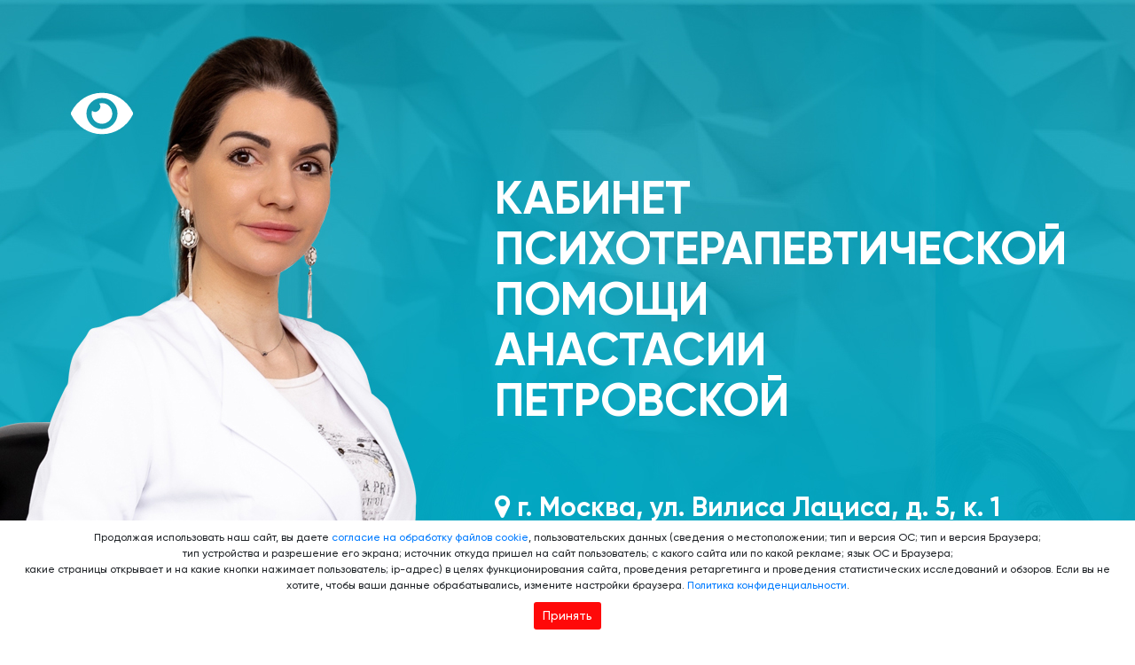

--- FILE ---
content_type: text/html; charset=UTF-8
request_url: https://petrovskayaempat.ru/natalya.html
body_size: 10289
content:
<!DOCTYPE html>
<html lang="ru" class='allpage'>
<head>
<title>Наталья - Кабинет психотерапевтической помощи Анастасии Петровской</title>
<meta charset="utf-8">
<meta name="viewport" content="width=device-width, initial-scale=1, shrink-to-fit=no">
<link rel="shortcut icon" href="/favicon.ico" type="image/x-icon">
<link href="/favicon.svg" rel="icon" type="image/svg+xml" />
<link rel="profile" href="http://gmpg.org/xfn/11" />
<!-- Bootstrap CSS -->
<script src="https://code.jquery.com/jquery-3.3.1.slim.min.js" integrity="sha384-q8i/X+965DzO0rT7abK41JStQIAqVgRVzpbzo5smXKp4YfRvH+8abtTE1Pi6jizo" crossorigin="anonymous"></script> 
<link rel="stylesheet" href="https://stackpath.bootstrapcdn.com/bootstrap/4.1.3/css/bootstrap.min.css" integrity="sha384-MCw98/SFnGE8fJT3GXwEOngsV7Zt27NXFoaoApmYm81iuXoPkFOJwJ8ERdknLPMO" crossorigin="anonymous">
<!--<link rel="stylesheet" href="https://use.fontawesome.com/releases/v5.3.1/css/all.css" integrity="sha384-mzrmE5qonljUremFsqc01SB46JvROS7bZs3IO2EmfFsd15uHvIt+Y8vEf7N7fWAU" crossorigin="anonymous">--> 
<link rel="stylesheet"  media="all" href="https://petrovskayaempat.ru/wp-content/themes/petrovskayaempat.ru/style.css" />
<link rel="stylesheet"  media="print" href="https://petrovskayaempat.ru/wp-content/themes/petrovskayaempat.ru/print.css"/> 
<link rel="stylesheet"  media="all" href="https://petrovskayaempat.ru/wp-content/themes/petrovskayaempat.ru/css/all.css"/> 
<meta name='robots' content='index, follow, max-image-preview:large, max-snippet:-1, max-video-preview:-1' />

	<!-- This site is optimized with the Yoast SEO plugin v17.3 - https://yoast.com/wordpress/plugins/seo/ -->
	<meta name="description" content="Понравилась работа с Петровской Анастасией Юрьевной с первого сеанса. С ней сразу чувствуешь себя спокойно, можешь раскрыться, обсудить даже сложные темы." />
	<link rel="canonical" href="https://petrovskayaempat.ru/natalya.html" />
	<meta property="og:locale" content="ru_RU" />
	<meta property="og:type" content="article" />
	<meta property="og:title" content="Наталья - Кабинет психотерапевтической помощи Анастасии Петровской" />
	<meta property="og:description" content="Понравилась работа с Петровской Анастасией Юрьевной с первого сеанса. С ней сразу чувствуешь себя спокойно, можешь раскрыться, обсудить даже сложные темы." />
	<meta property="og:url" content="https://petrovskayaempat.ru/natalya.html" />
	<meta property="og:site_name" content="Кабинет психотерапевтической помощи Анастасии Петровской" />
	<meta property="article:published_time" content="2020-11-03T15:37:49+00:00" />
	<meta property="article:modified_time" content="2021-09-25T15:38:06+00:00" />
	<meta name="twitter:card" content="summary_large_image" />
	<script type="application/ld+json" class="yoast-schema-graph">{"@context":"https://schema.org","@graph":[{"@type":"WebSite","@id":"https://petrovskayaempat.ru/#website","url":"https://petrovskayaempat.ru/","name":"\u041a\u0430\u0431\u0438\u043d\u0435\u0442 \u043f\u0441\u0438\u0445\u043e\u0442\u0435\u0440\u0430\u043f\u0435\u0432\u0442\u0438\u0447\u0435\u0441\u043a\u043e\u0439 \u043f\u043e\u043c\u043e\u0449\u0438 \u0410\u043d\u0430\u0441\u0442\u0430\u0441\u0438\u0438 \u041f\u0435\u0442\u0440\u043e\u0432\u0441\u043a\u043e\u0439","description":"","potentialAction":[{"@type":"SearchAction","target":{"@type":"EntryPoint","urlTemplate":"https://petrovskayaempat.ru/?s={search_term_string}"},"query-input":"required name=search_term_string"}],"inLanguage":"ru-RU"},{"@type":"WebPage","@id":"https://petrovskayaempat.ru/natalya.html#webpage","url":"https://petrovskayaempat.ru/natalya.html","name":"\u041d\u0430\u0442\u0430\u043b\u044c\u044f - \u041a\u0430\u0431\u0438\u043d\u0435\u0442 \u043f\u0441\u0438\u0445\u043e\u0442\u0435\u0440\u0430\u043f\u0435\u0432\u0442\u0438\u0447\u0435\u0441\u043a\u043e\u0439 \u043f\u043e\u043c\u043e\u0449\u0438 \u0410\u043d\u0430\u0441\u0442\u0430\u0441\u0438\u0438 \u041f\u0435\u0442\u0440\u043e\u0432\u0441\u043a\u043e\u0439","isPartOf":{"@id":"https://petrovskayaempat.ru/#website"},"datePublished":"2020-11-03T15:37:49+00:00","dateModified":"2021-09-25T15:38:06+00:00","author":{"@id":"https://petrovskayaempat.ru/#/schema/person/635c1c277bf6ac97f893a9dc4c1bf85f"},"description":"\u041f\u043e\u043d\u0440\u0430\u0432\u0438\u043b\u0430\u0441\u044c \u0440\u0430\u0431\u043e\u0442\u0430 \u0441\u00a0\u041f\u0435\u0442\u0440\u043e\u0432\u0441\u043a\u043e\u0439 \u0410\u043d\u0430\u0441\u0442\u0430\u0441\u0438\u0435\u0439 \u042e\u0440\u044c\u0435\u0432\u043d\u043e\u0439 \u0441\u00a0\u043f\u0435\u0440\u0432\u043e\u0433\u043e \u0441\u0435\u0430\u043d\u0441\u0430. \u0421\u00a0\u043d\u0435\u0439 \u0441\u0440\u0430\u0437\u0443 \u0447\u0443\u0432\u0441\u0442\u0432\u0443\u0435\u0448\u044c \u0441\u0435\u0431\u044f \u0441\u043f\u043e\u043a\u043e\u0439\u043d\u043e, \u043c\u043e\u0436\u0435\u0448\u044c \u0440\u0430\u0441\u043a\u0440\u044b\u0442\u044c\u0441\u044f, \u043e\u0431\u0441\u0443\u0434\u0438\u0442\u044c \u0434\u0430\u0436\u0435 \u0441\u043b\u043e\u0436\u043d\u044b\u0435 \u0442\u0435\u043c\u044b.","breadcrumb":{"@id":"https://petrovskayaempat.ru/natalya.html#breadcrumb"},"inLanguage":"ru-RU","potentialAction":[{"@type":"ReadAction","target":["https://petrovskayaempat.ru/natalya.html"]}]},{"@type":"BreadcrumbList","@id":"https://petrovskayaempat.ru/natalya.html#breadcrumb","itemListElement":[{"@type":"ListItem","position":1,"name":"\u0413\u043b\u0430\u0432\u043d\u0430\u044f \u0441\u0442\u0440\u0430\u043d\u0438\u0446\u0430","item":"https://petrovskayaempat.ru/"},{"@type":"ListItem","position":2,"name":"\u041d\u0430\u0442\u0430\u043b\u044c\u044f"}]},{"@type":"Person","@id":"https://petrovskayaempat.ru/#/schema/person/635c1c277bf6ac97f893a9dc4c1bf85f","name":"alexandra","url":"https://petrovskayaempat.ru/author/alexandra"}]}</script>
	<!-- / Yoast SEO plugin. -->


<style id='wp-img-auto-sizes-contain-inline-css' >
img:is([sizes=auto i],[sizes^="auto," i]){contain-intrinsic-size:3000px 1500px}
/*# sourceURL=wp-img-auto-sizes-contain-inline-css */
</style>
<style id='wp-block-library-inline-css' >
:root{--wp-block-synced-color:#7a00df;--wp-block-synced-color--rgb:122,0,223;--wp-bound-block-color:var(--wp-block-synced-color);--wp-editor-canvas-background:#ddd;--wp-admin-theme-color:#007cba;--wp-admin-theme-color--rgb:0,124,186;--wp-admin-theme-color-darker-10:#006ba1;--wp-admin-theme-color-darker-10--rgb:0,107,160.5;--wp-admin-theme-color-darker-20:#005a87;--wp-admin-theme-color-darker-20--rgb:0,90,135;--wp-admin-border-width-focus:2px}@media (min-resolution:192dpi){:root{--wp-admin-border-width-focus:1.5px}}.wp-element-button{cursor:pointer}:root .has-very-light-gray-background-color{background-color:#eee}:root .has-very-dark-gray-background-color{background-color:#313131}:root .has-very-light-gray-color{color:#eee}:root .has-very-dark-gray-color{color:#313131}:root .has-vivid-green-cyan-to-vivid-cyan-blue-gradient-background{background:linear-gradient(135deg,#00d084,#0693e3)}:root .has-purple-crush-gradient-background{background:linear-gradient(135deg,#34e2e4,#4721fb 50%,#ab1dfe)}:root .has-hazy-dawn-gradient-background{background:linear-gradient(135deg,#faaca8,#dad0ec)}:root .has-subdued-olive-gradient-background{background:linear-gradient(135deg,#fafae1,#67a671)}:root .has-atomic-cream-gradient-background{background:linear-gradient(135deg,#fdd79a,#004a59)}:root .has-nightshade-gradient-background{background:linear-gradient(135deg,#330968,#31cdcf)}:root .has-midnight-gradient-background{background:linear-gradient(135deg,#020381,#2874fc)}:root{--wp--preset--font-size--normal:16px;--wp--preset--font-size--huge:42px}.has-regular-font-size{font-size:1em}.has-larger-font-size{font-size:2.625em}.has-normal-font-size{font-size:var(--wp--preset--font-size--normal)}.has-huge-font-size{font-size:var(--wp--preset--font-size--huge)}.has-text-align-center{text-align:center}.has-text-align-left{text-align:left}.has-text-align-right{text-align:right}.has-fit-text{white-space:nowrap!important}#end-resizable-editor-section{display:none}.aligncenter{clear:both}.items-justified-left{justify-content:flex-start}.items-justified-center{justify-content:center}.items-justified-right{justify-content:flex-end}.items-justified-space-between{justify-content:space-between}.screen-reader-text{border:0;clip-path:inset(50%);height:1px;margin:-1px;overflow:hidden;padding:0;position:absolute;width:1px;word-wrap:normal!important}.screen-reader-text:focus{background-color:#ddd;clip-path:none;color:#444;display:block;font-size:1em;height:auto;left:5px;line-height:normal;padding:15px 23px 14px;text-decoration:none;top:5px;width:auto;z-index:100000}html :where(.has-border-color){border-style:solid}html :where([style*=border-top-color]){border-top-style:solid}html :where([style*=border-right-color]){border-right-style:solid}html :where([style*=border-bottom-color]){border-bottom-style:solid}html :where([style*=border-left-color]){border-left-style:solid}html :where([style*=border-width]){border-style:solid}html :where([style*=border-top-width]){border-top-style:solid}html :where([style*=border-right-width]){border-right-style:solid}html :where([style*=border-bottom-width]){border-bottom-style:solid}html :where([style*=border-left-width]){border-left-style:solid}html :where(img[class*=wp-image-]){height:auto;max-width:100%}:where(figure){margin:0 0 1em}html :where(.is-position-sticky){--wp-admin--admin-bar--position-offset:var(--wp-admin--admin-bar--height,0px)}@media screen and (max-width:600px){html :where(.is-position-sticky){--wp-admin--admin-bar--position-offset:0px}}

/*# sourceURL=wp-block-library-inline-css */
</style><style id='global-styles-inline-css' >
:root{--wp--preset--aspect-ratio--square: 1;--wp--preset--aspect-ratio--4-3: 4/3;--wp--preset--aspect-ratio--3-4: 3/4;--wp--preset--aspect-ratio--3-2: 3/2;--wp--preset--aspect-ratio--2-3: 2/3;--wp--preset--aspect-ratio--16-9: 16/9;--wp--preset--aspect-ratio--9-16: 9/16;--wp--preset--color--black: #000000;--wp--preset--color--cyan-bluish-gray: #abb8c3;--wp--preset--color--white: #ffffff;--wp--preset--color--pale-pink: #f78da7;--wp--preset--color--vivid-red: #cf2e2e;--wp--preset--color--luminous-vivid-orange: #ff6900;--wp--preset--color--luminous-vivid-amber: #fcb900;--wp--preset--color--light-green-cyan: #7bdcb5;--wp--preset--color--vivid-green-cyan: #00d084;--wp--preset--color--pale-cyan-blue: #8ed1fc;--wp--preset--color--vivid-cyan-blue: #0693e3;--wp--preset--color--vivid-purple: #9b51e0;--wp--preset--gradient--vivid-cyan-blue-to-vivid-purple: linear-gradient(135deg,rgb(6,147,227) 0%,rgb(155,81,224) 100%);--wp--preset--gradient--light-green-cyan-to-vivid-green-cyan: linear-gradient(135deg,rgb(122,220,180) 0%,rgb(0,208,130) 100%);--wp--preset--gradient--luminous-vivid-amber-to-luminous-vivid-orange: linear-gradient(135deg,rgb(252,185,0) 0%,rgb(255,105,0) 100%);--wp--preset--gradient--luminous-vivid-orange-to-vivid-red: linear-gradient(135deg,rgb(255,105,0) 0%,rgb(207,46,46) 100%);--wp--preset--gradient--very-light-gray-to-cyan-bluish-gray: linear-gradient(135deg,rgb(238,238,238) 0%,rgb(169,184,195) 100%);--wp--preset--gradient--cool-to-warm-spectrum: linear-gradient(135deg,rgb(74,234,220) 0%,rgb(151,120,209) 20%,rgb(207,42,186) 40%,rgb(238,44,130) 60%,rgb(251,105,98) 80%,rgb(254,248,76) 100%);--wp--preset--gradient--blush-light-purple: linear-gradient(135deg,rgb(255,206,236) 0%,rgb(152,150,240) 100%);--wp--preset--gradient--blush-bordeaux: linear-gradient(135deg,rgb(254,205,165) 0%,rgb(254,45,45) 50%,rgb(107,0,62) 100%);--wp--preset--gradient--luminous-dusk: linear-gradient(135deg,rgb(255,203,112) 0%,rgb(199,81,192) 50%,rgb(65,88,208) 100%);--wp--preset--gradient--pale-ocean: linear-gradient(135deg,rgb(255,245,203) 0%,rgb(182,227,212) 50%,rgb(51,167,181) 100%);--wp--preset--gradient--electric-grass: linear-gradient(135deg,rgb(202,248,128) 0%,rgb(113,206,126) 100%);--wp--preset--gradient--midnight: linear-gradient(135deg,rgb(2,3,129) 0%,rgb(40,116,252) 100%);--wp--preset--font-size--small: 13px;--wp--preset--font-size--medium: 20px;--wp--preset--font-size--large: 36px;--wp--preset--font-size--x-large: 42px;--wp--preset--spacing--20: 0.44rem;--wp--preset--spacing--30: 0.67rem;--wp--preset--spacing--40: 1rem;--wp--preset--spacing--50: 1.5rem;--wp--preset--spacing--60: 2.25rem;--wp--preset--spacing--70: 3.38rem;--wp--preset--spacing--80: 5.06rem;--wp--preset--shadow--natural: 6px 6px 9px rgba(0, 0, 0, 0.2);--wp--preset--shadow--deep: 12px 12px 50px rgba(0, 0, 0, 0.4);--wp--preset--shadow--sharp: 6px 6px 0px rgba(0, 0, 0, 0.2);--wp--preset--shadow--outlined: 6px 6px 0px -3px rgb(255, 255, 255), 6px 6px rgb(0, 0, 0);--wp--preset--shadow--crisp: 6px 6px 0px rgb(0, 0, 0);}:where(.is-layout-flex){gap: 0.5em;}:where(.is-layout-grid){gap: 0.5em;}body .is-layout-flex{display: flex;}.is-layout-flex{flex-wrap: wrap;align-items: center;}.is-layout-flex > :is(*, div){margin: 0;}body .is-layout-grid{display: grid;}.is-layout-grid > :is(*, div){margin: 0;}:where(.wp-block-columns.is-layout-flex){gap: 2em;}:where(.wp-block-columns.is-layout-grid){gap: 2em;}:where(.wp-block-post-template.is-layout-flex){gap: 1.25em;}:where(.wp-block-post-template.is-layout-grid){gap: 1.25em;}.has-black-color{color: var(--wp--preset--color--black) !important;}.has-cyan-bluish-gray-color{color: var(--wp--preset--color--cyan-bluish-gray) !important;}.has-white-color{color: var(--wp--preset--color--white) !important;}.has-pale-pink-color{color: var(--wp--preset--color--pale-pink) !important;}.has-vivid-red-color{color: var(--wp--preset--color--vivid-red) !important;}.has-luminous-vivid-orange-color{color: var(--wp--preset--color--luminous-vivid-orange) !important;}.has-luminous-vivid-amber-color{color: var(--wp--preset--color--luminous-vivid-amber) !important;}.has-light-green-cyan-color{color: var(--wp--preset--color--light-green-cyan) !important;}.has-vivid-green-cyan-color{color: var(--wp--preset--color--vivid-green-cyan) !important;}.has-pale-cyan-blue-color{color: var(--wp--preset--color--pale-cyan-blue) !important;}.has-vivid-cyan-blue-color{color: var(--wp--preset--color--vivid-cyan-blue) !important;}.has-vivid-purple-color{color: var(--wp--preset--color--vivid-purple) !important;}.has-black-background-color{background-color: var(--wp--preset--color--black) !important;}.has-cyan-bluish-gray-background-color{background-color: var(--wp--preset--color--cyan-bluish-gray) !important;}.has-white-background-color{background-color: var(--wp--preset--color--white) !important;}.has-pale-pink-background-color{background-color: var(--wp--preset--color--pale-pink) !important;}.has-vivid-red-background-color{background-color: var(--wp--preset--color--vivid-red) !important;}.has-luminous-vivid-orange-background-color{background-color: var(--wp--preset--color--luminous-vivid-orange) !important;}.has-luminous-vivid-amber-background-color{background-color: var(--wp--preset--color--luminous-vivid-amber) !important;}.has-light-green-cyan-background-color{background-color: var(--wp--preset--color--light-green-cyan) !important;}.has-vivid-green-cyan-background-color{background-color: var(--wp--preset--color--vivid-green-cyan) !important;}.has-pale-cyan-blue-background-color{background-color: var(--wp--preset--color--pale-cyan-blue) !important;}.has-vivid-cyan-blue-background-color{background-color: var(--wp--preset--color--vivid-cyan-blue) !important;}.has-vivid-purple-background-color{background-color: var(--wp--preset--color--vivid-purple) !important;}.has-black-border-color{border-color: var(--wp--preset--color--black) !important;}.has-cyan-bluish-gray-border-color{border-color: var(--wp--preset--color--cyan-bluish-gray) !important;}.has-white-border-color{border-color: var(--wp--preset--color--white) !important;}.has-pale-pink-border-color{border-color: var(--wp--preset--color--pale-pink) !important;}.has-vivid-red-border-color{border-color: var(--wp--preset--color--vivid-red) !important;}.has-luminous-vivid-orange-border-color{border-color: var(--wp--preset--color--luminous-vivid-orange) !important;}.has-luminous-vivid-amber-border-color{border-color: var(--wp--preset--color--luminous-vivid-amber) !important;}.has-light-green-cyan-border-color{border-color: var(--wp--preset--color--light-green-cyan) !important;}.has-vivid-green-cyan-border-color{border-color: var(--wp--preset--color--vivid-green-cyan) !important;}.has-pale-cyan-blue-border-color{border-color: var(--wp--preset--color--pale-cyan-blue) !important;}.has-vivid-cyan-blue-border-color{border-color: var(--wp--preset--color--vivid-cyan-blue) !important;}.has-vivid-purple-border-color{border-color: var(--wp--preset--color--vivid-purple) !important;}.has-vivid-cyan-blue-to-vivid-purple-gradient-background{background: var(--wp--preset--gradient--vivid-cyan-blue-to-vivid-purple) !important;}.has-light-green-cyan-to-vivid-green-cyan-gradient-background{background: var(--wp--preset--gradient--light-green-cyan-to-vivid-green-cyan) !important;}.has-luminous-vivid-amber-to-luminous-vivid-orange-gradient-background{background: var(--wp--preset--gradient--luminous-vivid-amber-to-luminous-vivid-orange) !important;}.has-luminous-vivid-orange-to-vivid-red-gradient-background{background: var(--wp--preset--gradient--luminous-vivid-orange-to-vivid-red) !important;}.has-very-light-gray-to-cyan-bluish-gray-gradient-background{background: var(--wp--preset--gradient--very-light-gray-to-cyan-bluish-gray) !important;}.has-cool-to-warm-spectrum-gradient-background{background: var(--wp--preset--gradient--cool-to-warm-spectrum) !important;}.has-blush-light-purple-gradient-background{background: var(--wp--preset--gradient--blush-light-purple) !important;}.has-blush-bordeaux-gradient-background{background: var(--wp--preset--gradient--blush-bordeaux) !important;}.has-luminous-dusk-gradient-background{background: var(--wp--preset--gradient--luminous-dusk) !important;}.has-pale-ocean-gradient-background{background: var(--wp--preset--gradient--pale-ocean) !important;}.has-electric-grass-gradient-background{background: var(--wp--preset--gradient--electric-grass) !important;}.has-midnight-gradient-background{background: var(--wp--preset--gradient--midnight) !important;}.has-small-font-size{font-size: var(--wp--preset--font-size--small) !important;}.has-medium-font-size{font-size: var(--wp--preset--font-size--medium) !important;}.has-large-font-size{font-size: var(--wp--preset--font-size--large) !important;}.has-x-large-font-size{font-size: var(--wp--preset--font-size--x-large) !important;}
/*# sourceURL=global-styles-inline-css */
</style>

<style id='classic-theme-styles-inline-css' >
/*! This file is auto-generated */
.wp-block-button__link{color:#fff;background-color:#32373c;border-radius:9999px;box-shadow:none;text-decoration:none;padding:calc(.667em + 2px) calc(1.333em + 2px);font-size:1.125em}.wp-block-file__button{background:#32373c;color:#fff;text-decoration:none}
/*# sourceURL=/wp-includes/css/classic-themes.min.css */
</style>
<link rel='stylesheet' id='spacexchimp_p008-font-awesome-css-frontend-css' href='https://petrovskayaempat.ru/wp-content/plugins/simple-scroll-to-top-button/inc/lib/font-awesome/css/font-awesome.css?ver=4.46'  media='screen' />
<link rel='stylesheet' id='spacexchimp_p008-frontend-css-css' href='https://petrovskayaempat.ru/wp-content/plugins/simple-scroll-to-top-button/inc/css/frontend.css?ver=4.46'  media='all' />
<style id='spacexchimp_p008-frontend-css-inline-css' >

                    #ssttbutton {
                        font-size: 32px;
                    }
                    .ssttbutton-background {
                        color: #02a6c1;
                    }
                    .ssttbutton-symbol {
                        color: #fff;
                    }
                  
/*# sourceURL=spacexchimp_p008-frontend-css-inline-css */
</style>
<link rel='stylesheet' id='bvi-styles-css' href='https://petrovskayaempat.ru/wp-content/plugins/button-visually-impaired/assets/css/bvi.min.css?ver=2.3.0'  media='all' />
<style id='bvi-styles-inline-css' >

			.bvi-widget,
			.bvi-shortcode a,
			.bvi-widget a, 
			.bvi-shortcode {
				color: #ffffff;
				background-color: #2c8391;
			}
			.bvi-widget .bvi-svg-eye,
			.bvi-shortcode .bvi-svg-eye {
			    display: inline-block;
                overflow: visible;
                width: 1.125em;
                height: 1em;
                font-size: 2em;
                vertical-align: middle;
			}
			.bvi-widget,
			.bvi-shortcode {
			    -webkit-transition: background-color .2s ease-out;
			    transition: background-color .2s ease-out;
			    cursor: pointer;
			    border-radius: 2px;
			    display: inline-block;
			    padding: 5px 10px;
			    vertical-align: middle;
			    text-decoration: none;
			}
/*# sourceURL=bvi-styles-inline-css */
</style>
<script  src="https://petrovskayaempat.ru/wp-includes/js/jquery/jquery.min.js?ver=3.7.1" id="jquery-core-js"></script>
<script  src="https://petrovskayaempat.ru/wp-includes/js/jquery/jquery-migrate.min.js?ver=3.4.1" id="jquery-migrate-js"></script>
<link rel="https://api.w.org/" href="https://petrovskayaempat.ru/wp-json/" /><link rel="alternate" title="JSON" type="application/json" href="https://petrovskayaempat.ru/wp-json/wp/v2/posts/77" /><link rel='shortlink' href='https://petrovskayaempat.ru/?p=77' />
 
 
<script>
$(function () { 
    $('.nav-item a').each(function () {
        var location = window.location.href;
        var link = this.href; 
        if(location == link) {
            $(this).addClass('act');
        }
    });
});
</script>

<style>
    .cookie-popup {
        display: none;
        left: 0px !important;
        right: 0px !important;
        font-size: 12px !important;
        padding: 10px !important;
        width: 100%;
        position: fixed;
        z-index: 100;
        background: #fff;
        text-align: center;
        bottom: 0;
    }

    .cookie-popup p {
        margin: 0;
        font-size: 14px;
    }

    .cookie-popup button {
        margin-top: 10px;
        padding: 5px 10px;
        background-color: #ff0909;
        color: #fff;
        border: none;
        border-radius: 3px;
        cursor: pointer;
    }
</style>


<script>
    document.addEventListener("DOMContentLoaded", function() {
        const cookiePopup = document.getElementById("cookiePopup");
        const acceptBtn = document.getElementById("acceptBtn");

        // Проверка наличия cookie с меткой о принятии
        const accepted = getCookie("accepted");
        console.log("Проверка куки 'accepted':", accepted);
        if (!accepted) {
            cookiePopup.style.display = "block";
        }

        // Обработчик события для кнопки "Принять"
        acceptBtn.addEventListener("click", function() {
            // Устанавливаем cookie с меткой о принятии на 365 дней
            setCookie("accepted", "true", 365);
            cookiePopup.style.display = "none";
        });
    });

    // Функция для установки cookie
    function setCookie(name, value, days) {
        const date = new Date();
        date.setTime(date.getTime() + (days * 24 * 60 * 60 * 1000));
        const expires = "expires=" + date.toUTCString();
        document.cookie = name + "=" + value + ";" + expires + ";path=/";
    }

    // Функция для получения cookie по имени
    function getCookie(name) {
        const cookieName = name + "=";
        const decodedCookie = decodeURIComponent(document.cookie);
        const cookieArray = decodedCookie.split(";");

        for (let i = 0; i < cookieArray.length; i++) {
            let cookie = cookieArray[i];
            while (cookie.charAt(0) === " ") {
                cookie = cookie.substring(1);
            }
            if (cookie.indexOf(cookieName) === 0) {
                return cookie.substring(cookieName.length, cookie.length);
            }
        }
        return null;
    }
</script>

<div class="cookie-popup" id="cookiePopup">
Продолжая использовать наш сайт, вы даете <a href='/wp-content/uploads/cookie.pdf' target='_blank'>согласие на обработку файлов cookie</a>, пользовательских данных (сведения о местоположении; тип и версия ОС; тип и версия Браузера; <br>тип устройства и разрешение его экрана; источник откуда пришел на сайт пользователь; с какого сайта или по какой рекламе; язык ОС и Браузера; <br>
какие страницы открывает и на какие кнопки нажимает пользователь; ip-адрес) в целях функционирования сайта, проведения ретаргетинга и проведения статистических исследований и обзоров. Если вы не хотите, чтобы ваши данные обрабатывались, измените настройки браузера. <a href='/wp-content/uploads/politika.pdf' target='_blank'>Политика конфиденциальности</a>.
    <p class='cookieknopka'><button id="acceptBtn">Принять</button></p>
</div>


</head>
<body class="wp-singular post-template-default single single-post postid-77 single-format-standard wp-theme-petrovskayaempatru">

<!-- Yandex.Metrika counter --> <script  > (function(m,e,t,r,i,k,a){m[i]=m[i]||function(){(m[i].a=m[i].a||[]).push(arguments)}; m[i].l=1*new Date();k=e.createElement(t),a=e.getElementsByTagName(t)[0],k.async=1,k.src=r,a.parentNode.insertBefore(k,a)}) (window, document, "script", "https://mc.yandex.ru/metrika/tag.js", "ym"); ym(85540576, "init", { clickmap:true, trackLinks:true, accurateTrackBounce:true, webvisor:true }); </script> <noscript><div><img src="https://mc.yandex.ru/watch/85540576" style="position:absolute; left:-9999px;" alt="" /></div></noscript> <!-- /Yandex.Metrika counter -->

<header>   
<div class='content container'>
<div class='row'>
<div class='col-md-5 eye'>
 <div class="bvi-shortcode"><a href="#" class="bvi-open"><svg aria-hidden="true" focusable="false" role="img" xmlns="http://www.w3.org/2000/svg" viewBox="0 0 576 512" class="bvi-svg-eye"><path fill="currentColor" d="M572.52 241.4C518.29 135.59 410.93 64 288 64S57.68 135.64 3.48 241.41a32.35 32.35 0 0 0 0 29.19C57.71 376.41 165.07 448 288 448s230.32-71.64 284.52-177.41a32.35 32.35 0 0 0 0-29.19zM288 400a144 144 0 1 1 144-144 143.93 143.93 0 0 1-144 144zm0-240a95.31 95.31 0 0 0-25.31 3.79 47.85 47.85 0 0 1-66.9 66.9A95.78 95.78 0 1 0 288 160z" class="bvi-svg-eye"></path></svg>&ensp;Версия сайта для слабовидящих</a></div> 
</div>
<div class='col-md-7 headerabout'>
<a href='/' class='slogan'>Кабинет <br>
психо&shy;тера&shy;певтической <br>
помощи <br>
Анастасии <br>
Петровской</a>

<span class='adresheader'><i class="fa fa-map-marker" aria-hidden="true"></i> г. Москва, ул. Вилиса Лациса, д. 5, к. 1 </span>

<div class='telefon'>
<div class='ifa'>
<i class="fa fa-phone" aria-hidden="true"></i></div> <div class='phonefa'><a href='tel:+79636335757' class='telheader'> + 7 963 633 57 57</a>
<a href='tel:+79106632245' class='telheader'>+ 7 910 663 22 45</a>  </div>
</div>
</div>
</div>
</div>
</header>


  <div class='blue4'>
             <div class='content container'>
                    <h1>Наталья</h1>
   	  
     <p>Понравилась работа с Петровской Анастасией Юрьевной с первого сеанса. С ней сразу чувствуешь себя спокойно, можешь раскрыться, обсудить даже сложные темы. Для меня это главный показатель профессионализма.</p>
       
      
      
    
      
          </div>  </div>
      
      
          
            
     
 


 
           
<footer class="footer">
          <div class='blue3'> 
	      <div class='content container'>
        
            
           <span class='adresheader'><i class="fa fa-map-marker" aria-hidden="true"></i> г. Москва, ул. Вилиса Лациса, д. 5, к. 1</span>
                    <a href="https://yandex.ru/maps/?rtext=~55.863384,37.430723" class="marsrutf" target="_blank" rel="noopener noreferrer">Проложить маршрут</a>
<div class='telefon'>
<div class='ifa'>
<i class="fa fa-phone" aria-hidden="true"></i></div> <div class='phonefa'><a href='tel:+79636335757' class='telheader'> + 7 963 633 57 57</a>
<a href='tel:+79106632245' class='telheader'>+ 7 910 663 22 45</a>  </div>  

       </div>

                <a href='/wp-content/uploads/cookie.pdf' target='_blank' style='font-size: 12px; color: #fff;'>Политика использования файлов Cookies</a> <br>
<a href='/wp-content/uploads/politika.pdf' target='_blank'  style='font-size: 12px; color: #fff;'>Политика конфиденциальности</a>
            </div>  </div>
              <div class='maps'><script async src="https://api-maps.yandex.ru/services/constructor/1.0/js/?um=constructor%3Ae91190dc58d04659316f80b57a06cc8632743dec18ac9a364580b76acecbaca5&amp;width=100%25&amp;height=720&amp;lang=ru_RU&amp;scroll=false"></script></div>
	</footer>   
 
<script type="speculationrules">
{"prefetch":[{"source":"document","where":{"and":[{"href_matches":"/*"},{"not":{"href_matches":["/wp-*.php","/wp-admin/*","/wp-content/uploads/*","/wp-content/*","/wp-content/plugins/*","/wp-content/themes/petrovskayaempat.ru/*","/*\\?(.+)"]}},{"not":{"selector_matches":"a[rel~=\"nofollow\"]"}},{"not":{"selector_matches":".no-prefetch, .no-prefetch a"}}]},"eagerness":"conservative"}]}
</script>
<script  id="spacexchimp_p008-frontend-js-js-extra">
/* <![CDATA[ */
var spacexchimp_p008_scriptParams = {"scroll_duration":"300"};
//# sourceURL=spacexchimp_p008-frontend-js-js-extra
/* ]]> */
</script>
<script  src="https://petrovskayaempat.ru/wp-content/plugins/simple-scroll-to-top-button/inc/js/frontend.js?ver=4.46" id="spacexchimp_p008-frontend-js-js"></script>
<script  id="bvi-script-js-extra">
/* <![CDATA[ */
var wp_bvi = {"option":{"theme":"white","font":"arial","fontSize":24,"letterSpacing":"normal","lineHeight":"normal","images":true,"reload":false,"speech":true,"builtElements":true,"panelHide":false,"panelFixed":true,"lang":"ru-RU"}};
//# sourceURL=bvi-script-js-extra
/* ]]> */
</script>
<script  src="https://petrovskayaempat.ru/wp-content/plugins/button-visually-impaired/assets/js/bvi.min.js?ver=2.3.0" id="bvi-script-js"></script>
<script  id="bvi-script-js-after">
/* <![CDATA[ */
var Bvi = new isvek.Bvi(wp_bvi.option);
//# sourceURL=bvi-script-js-after
/* ]]> */
</script>
        <a
            id="ssttbutton"
            href="#top"
            class=""
        >
            <span class="fa-stack fa-lg">
                <i class="ssttbutton-background fa fa-circle fa-stack-2x"></i>
                <i class="ssttbutton-symbol fa fa-arrow-up fa-stack-1x"></i>
            </span>
        </a>
     <!-- Optional JavaScript -->
    <!-- jQuery first, then Popper.js, then Bootstrap JS -->
                   <script src="https://cdnjs.cloudflare.com/ajax/libs/popper.js/1.14.3/umd/popper.min.js" integrity="sha384-ZMP7rVo3mIykV+2+9J3UJ46jBk0WLaUAdn689aCwoqbBJiSnjAK/l8WvCWPIPm49" crossorigin="anonymous"></script>
<script src="https://stackpath.bootstrapcdn.com/bootstrap/4.1.3/js/bootstrap.min.js" integrity="sha384-ChfqqxuZUCnJSK3+MXmPNIyE6ZbWh2IMqE241rYiqJxyMiZ6OW/JmZQ5stwEULTy" crossorigin="anonymous"></script>
</body>
</html>

        

--- FILE ---
content_type: text/css
request_url: https://petrovskayaempat.ru/wp-content/themes/petrovskayaempat.ru/style.css
body_size: 4265
content:
/*
Theme Name: petrovskayaempat.ru
Theme URI:  petrovskayaempat.ru
Description: The original  petrovskayaempat.ru theme.
Version: 2021
Author: alisa
*/

/* CSS Document */


  @font-face {
font-family:  gilroy-bold;
src: url(fonts/GILROY-BOLD.TTF) format("opentype");
}

 @font-face {
font-family:  gilroy-reg;
src: url(fonts/GILROY-REGULAR.TTF) format("opentype");
}

 @font-face {
font-family:  gilroy-semibold;
src: url(fonts/GILROY-SEMIBOLD.TTF) format("opentype");
}

 @font-face {
font-family:  gilroy-medium;
src: url(fonts/GILROY-MEDIUM.TTF) format("opentype");
}

 @font-face {
font-family:  gilroy-black;
src: url(fonts/GILROY-BLACK.TTF) format("opentype");
}


 @font-face {

font-family:  gilroy-bolditalik;
src: url(fonts/GILROY-BOLDITALIC.TTF) format("opentype");

}

@media only screen and  (min-width: 2000px) { 
.lg100.w-100 {
max-width: 1920px;
    height: auto;
    margin: 0 auto;
}
}

/* @import url("https://netdna.bootstrapcdn.com/font-awesome/4.1.0/css/font-awesome.min.css");

i {
font-family: fontawesome !important;
	font-style: normal;
}   
  */    

  /*Убрать обводку браузера*/
a.active.focus,
a.active:focus,
a.focus,
a:active.focus,
a:active:focus,
a:focus,
button.active.focus,
button.active:focus,
button.focus,
button:active.focus,
button:active:focus,
button:focus,
.btn.active.focus,
.btn.active:focus,
.btn.focus,
.btn:active.focus,
.btn:active:focus,
.btn:focus {
outline: 0!important;
outline-color: transparent!important;
outline-width: 0!important;
outline-style: none!important;
box-shadow: 0 0 0 0 rgba(0,123,255,0)!important;
}
/*Конец Убрать обводку браузера*/
:focus {
    outline-style: none;
   /* outline-width: 0px !important;  */
    outline-color: none !important;
}

body {
font-family:  gilroy-medium;
font-size: 18px;
}


.page-template-napr  {
font-size: 26px;
font-family: gilroy-reg;
}


.content  a:hover {
text-decoration:  none;
color: #02a6c1;
}

.content a:hover strong {
text-decoration:  none;
color: #02a6c1;
}

.page-template-napr .content li span {
    font-size: 26px;
    font-family: gilroy-reg;
    line-height: 1.2;
    display: block;
    color: #000;
}

 @media only screen and  (min-width: 2000px) { 

  .lg-100  {
max-width: 2000px;
    height: auto;
    margin: 0 auto;
}
}


.paddingnone {
padding-left: 0px;
padding-right: 0px;
}

.row {
margin-left: 0px;
margin-right: 0px;
}

.container {
    max-width: 1200px;
}

strong, b {
font-weight: normal;
font-family:  gilroy-bold;
}


 
     header {
      padding-top: 75px;
     padding-bottom: 20px;
     background: url(img/header.jpg) bottom center  no-repeat;
     color: #000000;
     padding-bottom: 250px;
     }
     
     .telheader, .telheader:hover {
      color: #fff;
      font-size: 48px;
      font-family:  gilroy-bold;
      text-decoration: none;
      display: block;
     }
          .telefon {
           display: flex;
           line-height: 1.2;
          }
          
          .ifa {
              margin-top: 10px;
    margin-right: 10px;
     font-size: 38px;
     color: #fff;
          }
           .eye {
           color: #fff;
           
           font-size: 48px;
           }
           
           a.bvi-open {
    width: 70px;
    display: block;
    height: 75px;
    overflow: hidden;
}
           
           .bvi-widget, .bvi-shortcode a, .bvi-widget a, .bvi-shortcode {
    background: none !important;
}

.bvi-widget .bvi-svg-eye, .bvi-shortcode .bvi-svg-eye {
    width: 70px !important;
}
    
          .eye a,  .eye a:hover  {
          color: #fff;
          }
    
.slogan {
/*font-size: 88px;*/
font-size: 52px; /*2025-07-08*/
color: #fff;
font-family:  gilroy-bold;
text-transform: uppercase;
line-height: 1.1;
margin-bottom: 70px;
color: #fff;
  display: inline-block; /*2025-07-08*/
  margin-top: 120px; /*2025-07-08*/
}
         .slogan:hover {
         text-decoration: none;
         color: #fff !important;
         }
     
       .allpage   h1, .allpage   h2 {
     font-size: 48px;
      color: #02a6c1;
     font-family:  gilroy-bold;
      text-align: center;
      margin-top: 30px;
       line-height: 1;
       margin-bottom: 30px;
     }
          
     h2 {
     font-size: 48px;
      color: #02a6c1;
     font-family:  gilroy-bold;
      text-align: center;
      margin-top: 30px;
       line-height: 1;
     }
     
     
      h3 {
   font-size: 48px;
      color: #02a6c1;
     font-family:  gilroy-bold;
      text-align: center;
      margin-top: 40px;
      margin-bottom: 40px;
       line-height: 1;
     }
     
      
     
          h3 span {
           font-size: 72px;
          }
     
     
  .adresheader {
  color: #fff;
  font-size: 30px;
  font-family:  gilroy-bold;
 margin-bottom: 25px;
      display: block;
     white-space: nowrap;
  }   
 
 
.blue {
 background: #d2fbff;
 padding: 5px 0px  80px 0px;
 margin: 0px;
}

.blue4 {
 background: #d2fbff;
 padding: 5px 0px  10px 0px;
 margin: 0px;
}

table {
width: 100%;
font-size: 24px;
border-radius: 20px;
overflow: hidden;
}

th {
font-family:  gilroy-bold;
}

tr {
border-bottom: 1px solid #d7d7d7;
}

tr:first-child {
background: #02a6c1;
color: #fff;
font-family:  gilroy-bold;
font-size: 26px;
}

tr:last-child {
border: none;
}

tr {
background: #fff;
}

td, th {
padding: 20px 20px;
}

td:first-child {
padding-left: 40px;
}

th:first-child {
padding-left: 40px;
}


 

.bigtext {
font-family:  gilroy-bold;
font-size: 60px;
 text-align: left;
 text-transform: uppercase;
 color: #02a6c1;
 line-height: 1.2;
 
}

.carousel-caption {
    position: absolute;
    right: 5%;
   bottom:  0px; 
    left: 5%;
    z-index: 10;
    padding-top: 20px;
    padding-bottom: 20px;
    color: #fff;
 height: 100%;
    display: flex;
    align-items: center;
}
 
 
.carousel-indicators li {
width: 20px;
    height: 20px;
    border-radius: 50%;
    background-color: rgba(255,255,255,1);
} 

.carousel-indicators li.active {
    background-color: #02a6c1;
} 

.carousel {
    position: relative;
    margin: 50px 0px;
}
 
 
 .kratkoabout {
  font-size: 42px;
  display: block;
  text-align: center;
  font-family:  gilroy-medium;
  margin-bottom: 80px;
 }
 
 .aboutbig {
   font-size: 28px;
  display: block;
  text-align: center;
  font-family:  gilroy-medium;
  margin-top: 80px;
 }
 
.textcenter {
 text-align: center;
} 

.what {
  text-align: center;
  color: #02a6c1;
  font-size: 110px;
  font-family:  gilroy-bold;
  line-height: 1;
}

.borderleft {
  border-left: 2px solid #02a6c1;
}

.what span {
 font-size: 36px;
 display: block;
}
 
 
.blue2 {
 background: url(img/blue2.jpg) bottom center  no-repeat, #aef4ff;
 padding-bottom: 60px;
 font-size: 28px;
 padding-top: 30px;
} 
 
.blue2 h2 {
 
    margin-top: 30px;
    margin-bottom: 30px;
 
} 
 
 
   
   .more {
    background: none;
    border: none;
    cursor: pointer;
    font-size: 36px;
    color: #02a6c1;
     font-family:  gilroy-bold;
     line-height: 0.6;
     
   }
   
      a.morelink {
    background: none;
    border: none;
    cursor: pointer;
    font-size: 36px;
    color: #02a6c1;
     font-family:  gilroy-bold;
     line-height: 0.6;
     display: block;
     text-align: center;
   }
   
    a.morelink:hover {
    text-decoration: none;
    }
   
   .morelink .fa-angle-down {
   display: block;
   font-size: 60px;
   }
   
   .more.collapsed   .fa.fa-angle-up {
      transform: rotate(180deg);
   }
   
   .more    .fa.fa-angle-up {
       display: block;
       font-size: 60px;
    }
  
   
   button.more {
    margin: 0 auto;
    text-align: center;
    display: block;
    margin-top: 40px;
}

.blueface {
  background:  url(img/anastasiya.jpg) bottom center  no-repeat, #02a6c1;
  color: #fff;
  font-size: 28px;
  font-family:  gilroy-bolditalik;
  padding-top: 50px;
  padding-bottom: 50px;
}

.kavleft {
 background:  url(img/kavleft.png) top left  no-repeat;
}

.kavright {
 background:  url(img/kavright.png) bottom right  no-repeat;
}
   
.carousel-item {
    height: 466px;
}   
   
   
 .content li {
  font-size: 25px;
   font-family:  gilroy-bold;
   line-height: 1.2;
   margin: 15px 3px;
   color: #02a6c1;
 }  
 
  .content li strong {
  color: #000;
  }
 
  .content li span {
  font-size: 18px;
   font-family:  gilroy-reg;
   line-height: 1.2;
    display: block;
    color: #000;
  }
   
 .whiteback {
 background: #fff;
 padding: 15px 20px;
 margin-bottom: 35px;
 margin-top: 15px;
 border-radius: 20px;
 }
 
 .allpage .blue4 {
   padding-bottom: 60px;
   padding-top: 60px;
 }
 
 .imgtext {
  width: 100%;
  height: auto;
  margin: 30px 0px;
 }
   
  .otzblock {
   background: #fff;
   -webkit-box-shadow: -1px -1px 5px 0px rgba(50, 50, 50, 0.3);
-moz-box-shadow:    -1px -1px 5px 0px rgba(50, 50, 50, 0.3);
box-shadow:         -1px -1px 5px 0px rgba(50, 50, 50, 0.3);
border-radius: 20px;
padding: 20px;
    margin-bottom: 30px;
    font-family:  gilroy-reg;
    font-size: 19px;
  }
 .nameotz {
  color: #02a6c1;
 } 
 
 .otzdatename {
 font-size: 19px;
  color: #02a6c1;
 }
 
 
.fs28 {
font-size: 28px;
} 
 

.blue3 {
 background:  url(img/blue3.png) top center  no-repeat;
 padding-top: 140px;
 text-align: center;
     margin-top: -30px;
     padding-bottom: 100px;
     position: relative;
    z-index: 1;
}
    .blue3 a:hover {
    color: #fff;
    }

.blueotz {
    background: #aef4ff;
    padding-bottom: 60px;
    font-size: 28px;
    padding-top: 30px;
}

  
footer {
position: relative;
z-index: 0;
   
}
 footer .telefon   { 
justify-content: center;
margin-top: 20px;
}

.marsrutf {
 font-size: 24px;
font-family:  gilroy-bold;
display: inline-block;
 color: #fff;
 text-align: center;
  background:  url(img/mars.jpg) left  no-repeat;
  padding-left: 40px;
}
      .marsrutf:hover {
       
       color: #fff;
       text-decoration: none;
      }
      
      .footecont {
       position: absolute;
       background: #fff;
       padding: 30px;
       z-index: 1;
       margin-top: 200px;
       -webkit-box-shadow: -1px -1px 5px 0px rgb(50 50 50 / 20%);
    -moz-box-shadow: -1px -1px 5px 0px rgba(50, 50, 50, 0.2);
    box-shadow: -1px -1px 5px 0px rgb(50 50 50 / 20%);
    border-radius: 10px;
      }
      
      .maps {
       position: relative;
       z-index: 0;
       margin-top: -70px;
      }
      
      .phonef, .phonef:hover {
         color: #ee1318;
         font-size: 30px;
         font-family:  gilroy-black;
         display: block;
         margin-bottom: 10px;
         text-decoration: none;
      }
      
      .adressf {
         font-size: 24px;
         font-family:  gilroy-medium;
         display: flex;
         margin-bottom: 30px;
         line-height: 1.2;
         margin-top: 30px;
      }
         .adressf  .fa-map-marker {
             padding-right: 10px;
           }
           
           .mailf, .mailf:hover  {
            font-size: 24px;
         font-family:  gilroy-medium;
         color: #000; 
           }
           
           .mailf i {
           padding-right: 10px;
           }
/*--------------------адаптивность-----------------------------*/


button.navbar-toggler {
    color: #fff;       /*-Меню бургер, цвет, шрифт и центрирование-*/
    font-size: 40px;
    margin: 0 auto;
}

 
   .navbar-toggler[aria-expanded="true"] .fa-bars {
display: none;
}

.navbar-toggler[aria-expanded="false"]  .fa-times {
display: none;
}

.navbar-toggler .fa-bars {
display: block;
}
    
     

@media only screen and (max-width: 768px) {

.page-template-napr  {
font-size: 18px;
}


.page-template-napr .content li span {
    font-size: 18px;
}

header {
    padding-top: 25px;
    padding-bottom: 90px;
    background: url(img/header.jpg) center no-repeat;
    color: #000000; 
    background-size: cover;
}

.headerabout {
   text-align: right;
   
}

  .slogan {
    font-size: 28px;
    margin-bottom: 0px;
    text-align: right;
margin-top: 0; /*2025-07-08*/
}

h2 {
    font-size: 28px;
    color: #02a6c1;
    font-family: gilroy-bold;
    text-align: center;
    margin-top: 30px;
    line-height: 1;
}
 
 .kratkoabout {
    font-size: 22px;
    display: block;
    text-align: center;
    font-family: gilroy-medium;
    margin-bottom: 20px;
}

.what {
font-size: 30px;
}

.blue .col-md-10 {
padding: 0px;
}
 
.what span {
    font-size: 14px;
    display: block;
}
 
 .aboutbig {
    font-size: 20px;
    margin-top: 20px;
}
 
 .blue {
 padding: 5px 0px 20px 0px;
}

.more {
    font-size: 26px;
}

.blue2 {
font-size: 18px;
}


.blueface {
    background: url(/wp-content/uploads/anastasiya.png) top center no-repeat, #02a6c1;
    color: #fff;
    font-size: 18px;
    font-family: gilroy-bolditalik;
    padding-top: 400px;
    padding-bottom: 50px;
    background-size: contain;
    margin-top: -1px;
}

.bigtext {
 font-size: 20px;
 }
 
 .carousel-indicators li {
    width: 20px;
    height: 10px;
}  

.carousel-indicators {
    bottom: -20px;
    }   
    
    h3 {
    font-size: 28px;
    margin-top: 10px;
    margin-bottom: 10px;

}  

.content li {
    font-size: 18px;
}

.carousel-item {
    height: 266px;
    background-size: cover !important;
}
 
 .container {
    max-width: 100%;
}

table {
border-radius: 0px;
}

td, th {
    padding: 5px 10px;
    font-size: 11px;
} 
   th:first-child, td:first-child {
    padding-left: 5px;
}

.adresheader {
  color: #fff;
    font-size: 21px;
    white-space: normal;
    line-height: 1;
    margin-bottom: 5px;
    margin-top: 10px;
    padding-left: 30px;
    }
    
    .telefon {
    display: flex;
    line-height: 1.2;
    justify-content: flex-end;
    font-size: 18px;
}
    
    .telheader, .telheader:hover {
    font-size: 26px;
}

.ifa {
  font-size: 28px;
}

.eye {
 display: none;
}

.fs28 {
    font-size: 18px;
}

.blue3 {
    padding-top: 100px;
    padding-bottom: 20px;
}

}

@media only screen and (min-width: 768px) and (max-width: 993px) {

  .container {
    max-width: 100%;
}

.page-template-napr  {
font-size: 18px;
}


.page-template-napr .content li span {
    font-size: 18px;
}
 
}

/*-----------------------------странный размер от 991 до 1190px-------------------------------*/



@media only screen and (min-width: 993px) and (max-width: 1174px) {

   .container {
    max-width: 100%;
}
 
 
}
/*------------адаптивность-end--------------------*/

.carousel-slider__post-content {
    height: auto !important;  
}